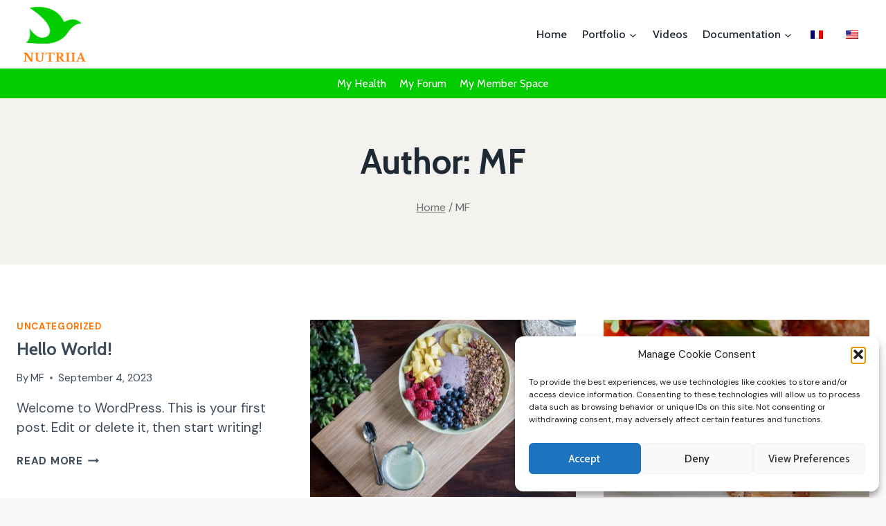

--- FILE ---
content_type: text/html; charset=utf-8
request_url: https://www.google.com/recaptcha/api2/aframe
body_size: 269
content:
<!DOCTYPE HTML><html><head><meta http-equiv="content-type" content="text/html; charset=UTF-8"></head><body><script nonce="CM5Owd7MjKnYfCbny3EVXA">/** Anti-fraud and anti-abuse applications only. See google.com/recaptcha */ try{var clients={'sodar':'https://pagead2.googlesyndication.com/pagead/sodar?'};window.addEventListener("message",function(a){try{if(a.source===window.parent){var b=JSON.parse(a.data);var c=clients[b['id']];if(c){var d=document.createElement('img');d.src=c+b['params']+'&rc='+(localStorage.getItem("rc::a")?sessionStorage.getItem("rc::b"):"");window.document.body.appendChild(d);sessionStorage.setItem("rc::e",parseInt(sessionStorage.getItem("rc::e")||0)+1);localStorage.setItem("rc::h",'1769435454192');}}}catch(b){}});window.parent.postMessage("_grecaptcha_ready", "*");}catch(b){}</script></body></html>